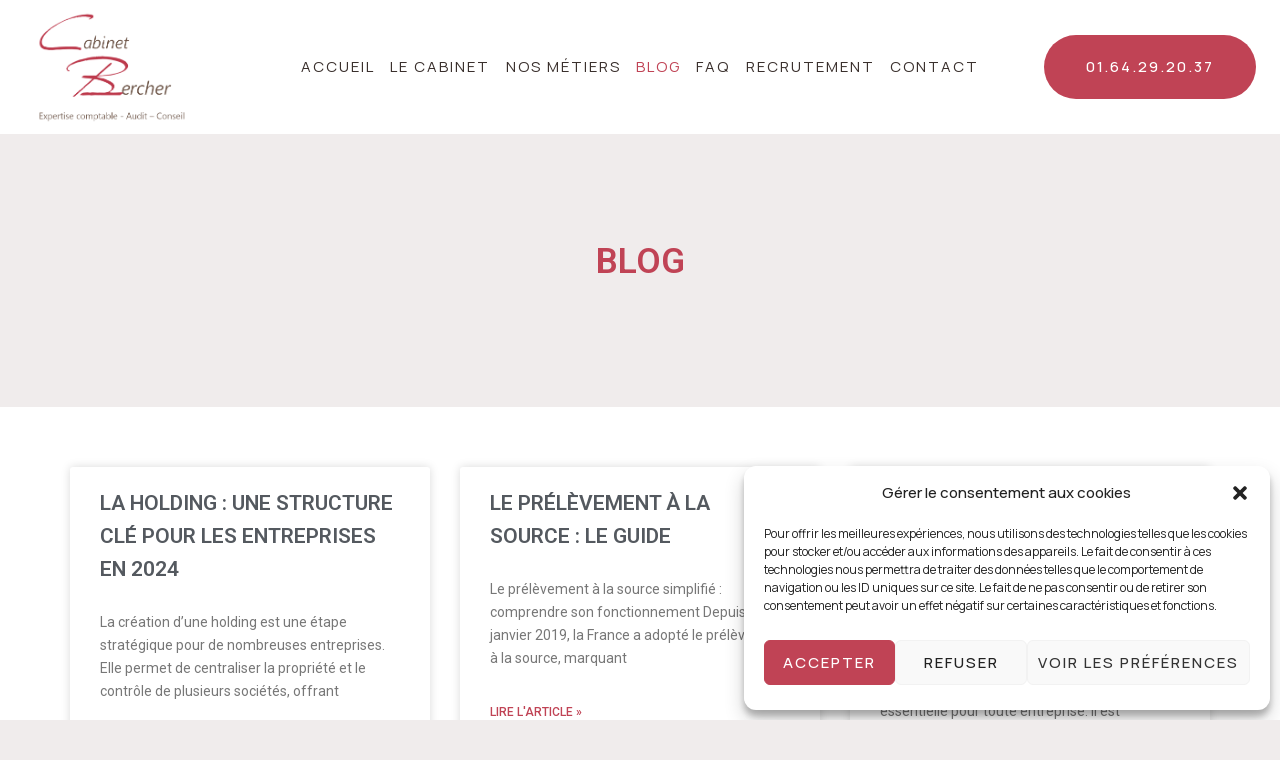

--- FILE ---
content_type: text/css
request_url: https://cabinet-bercher.fr/wp-content/uploads/elementor/css/post-12.css?ver=1726796195
body_size: 580
content:
.elementor-12 .elementor-element.elementor-element-db10a08{--display:flex;--flex-direction:column;--container-widget-width:100%;--container-widget-height:initial;--container-widget-flex-grow:0;--container-widget-align-self:initial;--flex-wrap-mobile:wrap;--overflow:hidden;--background-transition:0.3s;--overlay-opacity:0.44;--padding-top:100px;--padding-bottom:100px;--padding-left:20px;--padding-right:20px;--z-index:2;}.elementor-12 .elementor-element.elementor-element-db10a08:not(.elementor-motion-effects-element-type-background), .elementor-12 .elementor-element.elementor-element-db10a08 > .elementor-motion-effects-container > .elementor-motion-effects-layer{background-color:var( --e-global-color-kadence8 );}.elementor-12 .elementor-element.elementor-element-db10a08::before, .elementor-12 .elementor-element.elementor-element-db10a08 > .elementor-background-video-container::before, .elementor-12 .elementor-element.elementor-element-db10a08 > .e-con-inner > .elementor-background-video-container::before, .elementor-12 .elementor-element.elementor-element-db10a08 > .elementor-background-slideshow::before, .elementor-12 .elementor-element.elementor-element-db10a08 > .e-con-inner > .elementor-background-slideshow::before, .elementor-12 .elementor-element.elementor-element-db10a08 > .elementor-motion-effects-container > .elementor-motion-effects-layer::before{--background-overlay:'';}.elementor-12 .elementor-element.elementor-element-db10a08, .elementor-12 .elementor-element.elementor-element-db10a08::before{--overlay-transition:0.3s;--border-transition:0.3s;}.elementor-12 .elementor-element.elementor-element-1201caf{text-align:center;}.elementor-12 .elementor-element.elementor-element-32a05b8{--display:flex;--flex-direction:column;--container-widget-width:100%;--container-widget-height:initial;--container-widget-flex-grow:0;--container-widget-align-self:initial;--flex-wrap-mobile:wrap;--background-transition:0.3s;}.elementor-12 .elementor-element.elementor-element-834463e{--spacer-size:50px;}.elementor-12 .elementor-element.elementor-element-553ed10 .elementor-posts-container .elementor-post__thumbnail{padding-bottom:calc( 0.66 * 100% );}.elementor-12 .elementor-element.elementor-element-553ed10:after{content:"0.66";}.elementor-12 .elementor-element.elementor-element-553ed10 .elementor-post__meta-data span + span:before{content:"•";}.elementor-12 .elementor-element.elementor-element-553ed10{--grid-column-gap:30px;--grid-row-gap:35px;}.elementor-12 .elementor-element.elementor-element-553ed10 .elementor-post__text{margin-top:20px;}.elementor-12 .elementor-element.elementor-element-553ed10 .elementor-post__badge{right:0;}.elementor-12 .elementor-element.elementor-element-553ed10 .elementor-post__card .elementor-post__badge{margin:20px;}.elementor-12 .elementor-element.elementor-element-ac2a861{--spacer-size:50px;}@media(max-width:1024px){.elementor-12 .elementor-element.elementor-element-db10a08{--padding-top:63px;--padding-bottom:60px;--padding-left:20px;--padding-right:20px;}}@media(max-width:767px){.elementor-12 .elementor-element.elementor-element-db10a08{--padding-top:60px;--padding-bottom:60px;--padding-left:20px;--padding-right:20px;}.elementor-12 .elementor-element.elementor-element-553ed10 .elementor-posts-container .elementor-post__thumbnail{padding-bottom:calc( 0.5 * 100% );}.elementor-12 .elementor-element.elementor-element-553ed10:after{content:"0.5";}}